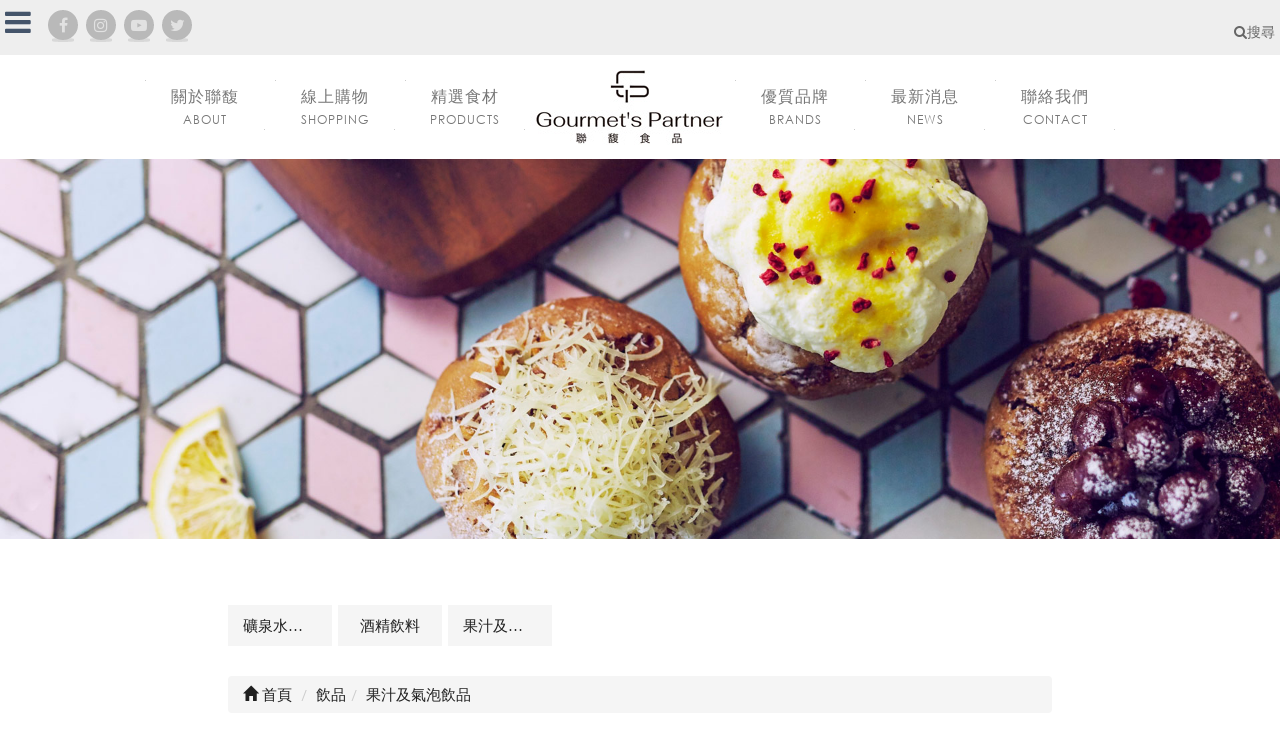

--- FILE ---
content_type: text/html; Charset=utf-8
request_url: https://www.gourmetspartner.com/ec99/rwd1163/product.asp?prodid=DIDB0030
body_size: 16596
content:
<!DOCTYPE html>
<!--[if lt IE 7]> 	<html class="no-js ie6 oldie" lang="zh-TW"> <![endif]-->
<!--[if IE 7]>   	<html class="no-js ie7 oldie" lang="zh-TW"> <![endif]-->
<!--[if IE 8]>  	<html class="no-js ie8 oldie" lang="zh-TW"> <![endif]-->
<!--[if gt IE 8]><!--><html class="no-js" lang="zh-Hant-TW" dir="ltr"><!--<![endif]-->
<head>
<meta charset="utf-8">
<meta http-equiv="X-UA-Compatible" content="IE=edge">
<meta name="viewport" content="width=device-width, initial-scale=1, maximum-scale=1, user-scalable=no">
<base href="//www.gourmetspartner.com/ec99/rwd1163/" />
<script type="application/ld+json">
{
  "@context": "https://schema.org",
  "@type": "Organization",
  "name": "聯馥食品股份有限公司  Gourmet",
  "url": "https://www.gourmetspartner.com",
  "logo": "https://www.gourmetspartner.com/ec99/rwd1163/images/logo.png",
  "contactPoint": {
	"@type": "ContactPoint",
	"telephone": "02-28982488#155",
	"contactType": "customer service",
	"areaServed": "TW",
	"availableLanguage": ["zh-Hant"]
  }
}
</script>

<title>榭密雍老藤白葡萄汁GRAPE JUICE SEMILLON | 聯馥食品股份有限公司  Gourmet</title>
<meta name="keywords" content="乳製品,肉品,禽類,海鮮,飲品,調味料,烘焙材料,果泥,巧克力,奶油,鮮奶油,乾酪,起士,和牛,羊肉,火腿 ">
<meta name="description" content="規格：25CL＜br/＞單位：BTL＜br/＞品牌：Maison  Goubet ＜br/＞產地：法國＜br/＞保存方式：恆溫(18℃或常溫)＜br/＞">
<meta name="AUTHOR" content="聯馥食品股份有限公司  Gourmet">
<meta name="ROBOTS" content="INDEX, FOLLOW">
<meta property="og:title" content='榭密雍老藤白葡萄汁<br/>GRAPE JUICE SEMILLON<br/> | 聯馥食品股份有限公司  Gourmet'/>
<meta property="og:type" content='product'/>
<meta property="og:url" content="https://www.gourmetspartner.com/ec99/rwd1163/product.asp?prodid=DIDB0030"/>
<meta property="og:image" content='https://www.gourmetspartner.com/rwd1163/Store/bImages/b_DIDB0030.jpg'/>
<meta property="og:site_name" content='聯馥食品股份有限公司  Gourmet'/>
<link rel="canonical" href="https://www.gourmetspartner.com/ec99/rwd1163/product.asp?prodid=DIDB0030" />
<link rel="alternate" href="https://www.gourmetspartner.com/ec99/rwd1163/product.asp?prodid=didb0030" hreflang="zh-Hant" />
<meta name="msvalidate.01" content="7B43FB320BE4967592183AD4AB72737A" /><!-- <a href='/ec99/rwd1163/default.asp'>Home</a> -->
<!-- Google tag (gtag.js) -->
<script async src="https://www.googletagmanager.com/gtag/js?id=G-12RVLBES4V"></script>
<script>
  window.dataLayer = window.dataLayer || [];
  function gtag(){dataLayer.push(arguments);}
  gtag('js', new Date());

  gtag('config', 'G-12RVLBES4V');
</script>

<!-- Global Site Tag (gtag.js) - Google Analytics -->
<script async src="https://www.googletagmanager.com/gtag/js?id=UA-129416246-1"></script>
<script>
  window.dataLayer = window.dataLayer || [];
  function gtag(){dataLayer.push(arguments);}
  gtag('js', new Date());

  gtag('config', 'UA-129416246-1');
</script>

<link rel="SHORTCUT ICON" href="/rwd1163/store/f1/shortcut.ico" />
<link rel="bookmark icon" href="/rwd1163/store/f1/shortcut.ico" />
<link rel="icon" href="/rwd1163/store/f1/shortcut.ico" /> 
<script type='text/javascript' src='/ec99/js/jquery-1.12.4.min.js' ></script>
<link rel="stylesheet" href="/ec99/css/shopping_tab.css">
<script src="/ec99/js/shopping_tab.js"></script>
<script src="/js/js.cookie.min.js"></script>

<link href="/ec99/css/style.css?v=201904231449" rel="stylesheet" type="text/css">
<link rel="stylesheet" href="assets/css/bootstrap.min.css">
<link rel="stylesheet" href="assets/css/font-awesome.min.css">
<link rel="stylesheet" href="assets/css/animate.min.css">
<link rel="stylesheet" href="assets/css/style_initialize.css">
<link type="text/css" rel="stylesheet" href="assets/css/navigation.css" />


<link rel="stylesheet" href="assets/css/owl.carousel.min.css"></link>
<link rel="stylesheet" href="assets/css/owl.theme.default.min.css"></link>
<link rel="stylesheet" href="assets/css/PRDSLIDER.css"></link>


<link rel="manifest" href="site.webmanifest">
<link rel="mask-icon" href="safari-pinned-tab.svg" color="#5bbad5">
<meta name="msapplication-TileColor" content="#dddddd">
<meta name="theme-color" content="#ffffff">

<!--[if lt IE 9]>
  <script src="https://cdnjs.cloudflare.com/ajax/libs/html5shiv/3.7.3/html5shiv.min.js"></script>
  <script src="https://cdnjs.cloudflare.com/ajax/libs/respond.js/1.4.2/respond.min.js"></script>
<![endif]-->



</head><body>
<link rel="stylesheet" type="text/css" href="assets/css/styleZ.css">
<div id="gourmet_menu" class="hideMenu" >
    <div class="MENUBOX">
    <br>
    <br>
    <!-- 搜尋表單 -->
    <form class="navbar-form navbar-left" action="search.asp" role="search">
        <div class="form-group">
            <input type="text" name="keyword" class="form-control" placeholder="請輸入關鍵字">
        </div>
        <button type="submit" class="btn btn-default SBTN">搜尋</button>
    </form>
    <hr>
    <br>
    <h3>精選食材 Product</h3>
    <style>
.subHead_Cty {display:none}
</style>

 <ul class='ACCORDION transit'><li class='item1' id='c1'><a href='category.asp?Xcategory_id=0&category_ID=1'>乳製品</a><ul class='ACCORDION_MENU_1' id='ct1'><li class='item2' id='c12'><a href='category.asp?Xcategory_id=1&category_ID=12'>奶油</a></li><li class='item2' id='c13'><a href='category.asp?Xcategory_id=1&category_ID=13'>手工奶油</a></li><li class='item2' id='c14'><a href='category.asp?Xcategory_id=1&category_ID=14'>鮮奶油</a></li><li class='item2' id='c15'><a href='category.asp?Xcategory_id=1&category_ID=15'>優格</a></li><li class='item2' id='c17'><a href='category.asp?Xcategory_id=1&category_ID=17'>新鮮乳酪</a></li><li class='item2' id='c18'><a href='category.asp?Xcategory_id=1&category_ID=18'>白黴乳酪</a></li><li class='item2' id='c19'><a href='category.asp?Xcategory_id=1&category_ID=19'>藍紋乳酪</a></li><li class='item2' id='c20'><a href='category.asp?Xcategory_id=1&category_ID=20'>洗皮乳酪</a></li><li class='item2' id='c21'><a href='category.asp?Xcategory_id=1&category_ID=21'>半硬質乳酪</a></li><li class='item2' id='c22'><a href='category.asp?Xcategory_id=1&category_ID=22'>硬質乳酪</a></li><li class='item2' id='c23'><a href='category.asp?Xcategory_id=1&category_ID=23'>加工乳酪</a></li><li class='item2' id='c24'><a href='category.asp?Xcategory_id=1&category_ID=24'>羊奶乳酪</a></li><li class='item2' id='c112'><a href='category.asp?Xcategory_id=1&category_ID=112'>冷凍乳酪</a></li><li class='item2' id='c25'><a href='category.asp?Xcategory_id=1&category_ID=25'>乳製品及其他相關商品</a></li></ul></li><li class='item1' id='c2'><a href='category.asp?Xcategory_id=0&category_ID=2'>肉品</a><ul class='ACCORDION_MENU_1' id='ct2'><li class='item2' id='c100'><a href='category.asp?Xcategory_id=2&category_ID=100'>牛肉</a></li><li class='item2' id='c101'><a href='category.asp?Xcategory_id=2&category_ID=101'>羊肉</a></li><li class='item2' id='c102'><a href='category.asp?Xcategory_id=2&category_ID=102'>豬肉</a></li><li class='item2' id='c103'><a href='category.asp?Xcategory_id=2&category_ID=103'>香腸</a></li><li class='item2' id='c104'><a href='category.asp?Xcategory_id=2&category_ID=104'>火腿</a></li><li class='item2' id='c105'><a href='category.asp?Xcategory_id=2&category_ID=105'>加工肉品</a></li><li class='item2' id='c106'><a href='category.asp?Xcategory_id=2&category_ID=106'>其他肉品及相關商品</a></li></ul></li><li class='item1' id='c3'><a href='category.asp?Xcategory_id=0&category_ID=3'>禽類</a><ul class='ACCORDION_MENU_1' id='ct3'><li class='item2' id='c30'><a href='category.asp?Xcategory_id=3&category_ID=30'>雞肉製品</a></li><li class='item2' id='c31'><a href='category.asp?Xcategory_id=3&category_ID=31'>鴨肉製品</a></li><li class='item2' id='c32'><a href='category.asp?Xcategory_id=3&category_ID=32'>鵝鴨肝製品</a></li><li class='item2' id='c33'><a href='category.asp?Xcategory_id=3&category_ID=33'>其他禽肉及相關商品</a></li></ul></li><li class='item1' id='c4'><a href='category.asp?Xcategory_id=0&category_ID=4'>海鮮</a><ul class='ACCORDION_MENU_1' id='ct4'><li class='item2' id='c34'><a href='category.asp?Xcategory_id=4&category_ID=34'>生蠔</a></li><li class='item2' id='c107'><a href='category.asp?Xcategory_id=4&category_ID=107'>帶殼海鮮</a></li><li class='item2' id='c108'><a href='category.asp?Xcategory_id=4&category_ID=108'>魚子醬及魚卵</a></li><li class='item2' id='c109'><a href='category.asp?Xcategory_id=4&category_ID=109'>魚類</a></li><li class='item2' id='c110'><a href='category.asp?Xcategory_id=4&category_ID=110'>加工海鮮</a></li><li class='item2' id='c111'><a href='category.asp?Xcategory_id=4&category_ID=111'>其他海鮮及相關商品</a></li></ul></li><li class='item1' id='c5'><a href='category.asp?Xcategory_id=0&category_ID=5'>時蔬</a><ul class='ACCORDION_MENU_1' id='ct5'><li class='item2' id='c39'><a href='category.asp?Xcategory_id=5&category_ID=39'>松露</a></li><li class='item2' id='c40'><a href='category.asp?Xcategory_id=5&category_ID=40'>菌菇</a></li><li class='item2' id='c41'><a href='category.asp?Xcategory_id=5&category_ID=41'>蔬菜</a></li><li class='item2' id='c113'><a href='category.asp?Xcategory_id=5&category_ID=113'>其他時蔬及相關商品</a></li></ul></li><li class='item1' id='c6'><a href='category.asp?Xcategory_id=0&category_ID=6'>乾貨</a><ul class='ACCORDION_MENU_1' id='ct6'><li class='item2' id='c43'><a href='category.asp?Xcategory_id=6&category_ID=43'>米麵製品</a></li><li class='item2' id='c78'><a href='category.asp?Xcategory_id=6&category_ID=78'>松露製品</a></li><li class='item2' id='c46'><a href='category.asp?Xcategory_id=6&category_ID=46'>蕃茄製品</a></li><li class='item2' id='c83'><a href='category.asp?Xcategory_id=6&category_ID=83'>醬料</a></li><li class='item2' id='c116'><a href='category.asp?Xcategory_id=6&category_ID=116'>菌菇製品</a></li><li class='item2' id='c117'><a href='category.asp?Xcategory_id=6&category_ID=117'>餅乾糖果類</a></li><li class='item2' id='c123'><a href='category.asp?Xcategory_id=6&category_ID=123'>油品</a><ul class='ACCORDION_MENU_2' id='ct123'><li class='item3' id='c93'><a href='category.asp?Xcategory_id=123&category_ID=93'>橄欖油</a></li><li class='item3' id='c90'><a href='category.asp?Xcategory_id=123&category_ID=90'>有機與天然油品</a></li><li class='item3' id='c91'><a href='category.asp?Xcategory_id=123&category_ID=91'>堅果油</a></li><li class='item3' id='c92'><a href='category.asp?Xcategory_id=123&category_ID=92'>風味油品</a></li><li class='item3' id='c94'><a href='category.asp?Xcategory_id=123&category_ID=94'>其他油品</a></li></ul></li><li class='item2' id='c47'><a href='category.asp?Xcategory_id=6&category_ID=47'>其他乾貨</a></li></ul></li><li class='item1' id='c7'><a href='category.asp?Xcategory_id=0&category_ID=7'>調味品</a><ul class='ACCORDION_MENU_1' id='ct7'><li class='item2' id='c48'><a href='category.asp?Xcategory_id=7&category_ID=48'>鹽</a></li><li class='item2' id='c49'><a href='category.asp?Xcategory_id=7&category_ID=49'>糖</a></li><li class='item2' id='c50'><a href='category.asp?Xcategory_id=7&category_ID=50'>醋</a></li><li class='item2' id='c51'><a href='category.asp?Xcategory_id=7&category_ID=51'>其他調味品及相關商品</a></li></ul></li><li class='item1' id='c8'><a href='category.asp?Xcategory_id=0&category_ID=8'>飲品</a><ul class='ACCORDION_MENU_1' id='ct8'><li class='item2' id='c52'><a href='category.asp?Xcategory_id=8&category_ID=52'>礦泉水及氣泡水</a></li><li class='item2' id='c53'><a href='category.asp?Xcategory_id=8&category_ID=53'>酒精飲料</a></li><li class='item2' id='c54'><a href='category.asp?Xcategory_id=8&category_ID=54'>果汁及氣泡飲品</a></li></ul></li><li class='item1' id='c9'><a href='category.asp?Xcategory_id=0&category_ID=9'>分子料理相關</a><ul class='ACCORDION_MENU_1' id='ct9'><li class='item2' id='c73'><a href='category.asp?Xcategory_id=9&category_ID=73'>乳化劑</a></li><li class='item2' id='c56'><a href='category.asp?Xcategory_id=9&category_ID=56'>增稠劑</a></li><li class='item2' id='c57'><a href='category.asp?Xcategory_id=9&category_ID=57'>凝膠劑</a></li><li class='item2' id='c74'><a href='category.asp?Xcategory_id=9&category_ID=74'>風味香料</a></li><li class='item2' id='c58'><a href='category.asp?Xcategory_id=9&category_ID=58'>球面組合</a></li><li class='item2' id='c59'><a href='category.asp?Xcategory_id=9&category_ID=59'>其他分子料理及相關商品</a></li></ul></li><li class='item1' id='c10'><a href='category.asp?Xcategory_id=0&category_ID=10'>烘焙</a><ul class='ACCORDION_MENU_1' id='ct10'><li class='item2' id='c60'><a href='category.asp?Xcategory_id=10&category_ID=60'>果泥果粒</a></li><li class='item2' id='c62'><a href='category.asp?Xcategory_id=10&category_ID=62'>乾燥水果</a></li><li class='item2' id='c63'><a href='category.asp?Xcategory_id=10&category_ID=63'>水果製品</a></li><li class='item2' id='c64'><a href='category.asp?Xcategory_id=10&category_ID=64'>烘焙原料</a></li><li class='item2' id='c72'><a href='category.asp?Xcategory_id=10&category_ID=72'>烘焙其他及相關商品</a></li><li class='item2' id='c61'><a href='category.asp?Xcategory_id=10&category_ID=61'>巧克力</a></li></ul></li><li class='item1' id='c11'><a href='category.asp?Xcategory_id=0&category_ID=11'>冷凍點心</a><ul class='ACCORDION_MENU_1' id='ct11'><li class='item2' id='c65'><a href='category.asp?Xcategory_id=11&category_ID=65'>甜點</a></li><li class='item2' id='c66'><a href='category.asp?Xcategory_id=11&category_ID=66'>鹹點</a></li><li class='item2' id='c67'><a href='category.asp?Xcategory_id=11&category_ID=67'>裝飾用點心</a></li><li class='item2' id='c68'><a href='category.asp?Xcategory_id=11&category_ID=68'>其他冷凍點心及相關商品</a></li></ul></li></ul></ul>
    <script src="assets/js/accordion.js"></script>
    <br><br><br><br><br><br><br><br>
    </div>
</div>
<style type="text/css">
ul.ACCORDION.transit {
    border: 0;
    margin: 20px;
}

ul.ACCORDION.transit ul > li:first-child {
     margin-top: 0px; 
}
li.item2 {
    float: left;
    width: 50%;
    /*height: 40px;*/
}
</style>
<!-- <script type="text/javascript">
   $(function(){

        $('#gourmet_menu').on('click',MMM);

        function MMM(){

            $('.MENUBOX').css({'left':0})
            $(this).css({'left':-280})
            return false;

        }

    })
</script> -->
<div id="page">
<!-- PAGE 此專案一要加-->
<nav class="navbar navbar-default" role="navigation">
	<div class="pageHeaderBar">
		<ul>
			<li><a href="javascript:;" id="menuControl"><i class="fa fa-bars" aria-hidden="true"></i></a></li>
		</ul>
		<!--社群連結-->
		<div id="line">
			<ol>
				<a href="https://www.facebook.com/GourmetsPartnerTaiwan/timeline" target="_blank">
					<li class="icon facebook">
						<div class="pic">
							<i class="fa fa-facebook" aria-hidden="true"></i>
						</div>
						<div class="arrow"></div>
						<div class="shadow"></div>
					</li>
				</a>

				<a href="https://www.instagram.com/gourmetspartner/" target="_blank">
					<li class="icon ig">
						<div class="pic">
							<i class="fa fa-instagram" aria-hidden="true"></i>
						</div>
						<div class="arrow"></div>
						<div class="shadow"></div>
					</li>
				</a>

				<a href="https://www.youtube.com/channel/UC4yl6O4fGyuKJ70Io9X_5sg" target="_blank">
					<li class="icon youtube">
						<div class="pic">
							<i class="fa fa-youtube-play" aria-hidden="true"></i>
						</div>
						<div class="arrow"></div>
						<div class="shadow"></div>
					</li>
				</a>

				<a href="">
					<li class="icon twitter">
						<div class="pic">
							<i class="fa fa-twitter" aria-hidden="true"></i>
						</div>
						<div class="arrow"></div>
						<div class="shadow"></div>
					</li>
				</a>
			</ol>
		</div>

		<!-- MEMBER & CART -->
		<!-- 20210924_客戶要收掉購物相關功能 -->
		<!-- <div id="CART">
			<ul class="nav navbar-nav navbar-right" role="navigation" id="extra-menu">
				<li class="dropdown">
					<a href="#" class="dropdown-toggle" id="drop" data-toggle="dropdown" data-hover='dropdown'><span
							class="glyphicon glyphicon-shopping-cart"></span> 購物車 <span class="badge">
							<div id="cart_number" class="cart_number">0</div>
						</span></a>
					<ul class="dropdown-menu">
						<div id="shoplist_mini" class=""></div>
					</ul>
				</li>
			</ul>
		</div> -->

		<div id="MEMBER">
			<ul>
				<!-- <li><a href="member.asp?act=member_add"><i class="fa fa-sign-in" aria-hidden="true"></i> 註 冊</a></li>
				
				<li><a href="member.asp?act=member_login"><i class="fa fa-user" aria-hidden="true"></i> 登 入</a></li>
				 -->
				<!-- <li><i class="fa fa-address-card-o" aria-hidden="true"></i><a href="javascript:;"> 店家訂購登入 </a></li> -->
				<li><a href='#modal-popo' data-toggle="modal"><i class="fa fa-search" aria-hidden="true"></i>搜尋</a></li>
			</ul>
		</div>





	</div>
	<div class=" MBTN">
		<div class="navbar-header">
			<button type="button" class="navbar-toggle" data-toggle="collapse" data-target=".navbar-ex1-collapse">
				<span class="sr-only">選單切換</span>
				<span class="icon-bar"></span>
				<span class="icon-bar"></span>
				<span class="icon-bar"></span>
			</button>
			<div class="LOGO-XS visible-xs">
				<a class="navbar-brand" href="#"><img src="images/logo.jpg"></a>
			</div>
		</div>

		<!-- 手機隱藏選單區 -->
		<div class="collapse navbar-collapse navbar-ex1-collapse">
			<!-- 左選單 -->
			<ul class="MDLOGO">
				<li class="hidden-xs hidden-md hidden-lg"><a href="#"><img src="images/logo.jpg"></a></li>
			</ul>
			<ul class="nav navbar-nav ">
				<a href="aboutus.asp" class="INDEXBTN">
					<li class="btnwrap">關於聯馥<br><span>ABOUT</span></li>
				</a>
				<a href="https://supr.link/CgmgX" class="INDEXBTN" target="_blank">
					<li class="btnwrap">線上購物<br><span>SHOPPING</span></li>
				</a>
				<a href="gourmet.asp" class="INDEXBTN">
					<li class="btnwrap">精選食材<br><span>PRODUCTS</span></li>
				</a>
				<a href="#">
					<li class="btnwrap">
					<li class="hidden-xs hidden-sm"><img src="images/logo.jpg"></li>
					</li>
				</a>
				<a href="brand-agency.asp" class="INDEXBTN">
					<li class="btnwrap">優質品牌<br><span>BRANDS</span></li>
				</a>
				<a href="news.asp?category=1" class="INDEXBTN">
					<li class="btnwrap">最新消息<br><span>NEWS</span></li>
				</a>
				<a href="contact.asp" class="INDEXBTN">
					<li class="btnwrap">聯絡我們<br><span>CONTACT</span></li>
				</a>
				<li></li>
			</ul>
		</div>
		<!-- 手機隱藏選單區結束 -->
	</div>
</nav>


<!-- 跳窗效果 切完版才增加的需求所以只能用這種方式才不會改到大框架 -->
<div class="modal fade" id="modal-popo">
	<div class="modal-dialog">
		<div class="modal-content">
			<div class="modal-header">
				<button type="button" class="close" data-dismiss="modal" aria-hidden="true">&times;</button>
				<h4 class="modal-title">產品搜尋</h4>
			</div>
			<div class="modal-body">

				<!-- 搜尋表單 -->
				<form class="navbar-form navbar-left" action="search.asp" role="search">
					<div class="form-group">
						<input type="text" name="keyword" class="form-control" placeholder="請輸入關鍵字">
					</div>
					<button type="submit" class="btn btn-default SBTN">搜尋</button>
				</form>
				<br><br>
			</div>
			<div class="modal-footer">
				<button type="button" class="btn btn-default" data-dismiss="modal">關閉</button>

			</div>
		</div>
	</div>
</div>
<div class="topbanner"></div>
<div class="product-wrapper">
  <div class="col-xs-12 col-sm-12 col-md-8 col-md-offset-2 ">
    <div class="row ORDERBOX">


      <div class="col-xs-12  col-sm-12 order1">
        <aside>
  <h2 class="aside-title visible-xs"><span class="fa fa-list fa-fw" aria-hidden="true"></span>&nbsp;分類</h2>
  <br><!-- 因為最新消息下方有<br>，所以統一加上<br>標籤，在#LinkContainer下面 -->
  <div class="CATEGORY_NAV">
<!--
<style>
.nav_cate_current{
	font-size:14pt;
	color:#000;
	border-left: solid 10px #ccc;
	padding-left: 5px;
}
</style>
-->
				<ul class="nav" >
	<li class='nav_cate_current'>飲品</li>
					<li class='nav_cate_item C52'>
						<a class='active ' href='category.asp?category_id=52'>礦泉水及氣泡水 </a>
					</li>

					<li class='nav_cate_item C53'>
						<a class='active ' href='category.asp?category_id=53'>酒精飲料 </a>
					</li>

					<li class='nav_cate_item C54'>
						<a class='active  topic ' href='category.asp?category_id=54'>果汁及氣泡飲品 </a>
					</li>

				</ul>

</div>
  <br>
</aside>

<style type="text/css">
	
	.CATEGORY_NAV li{
	    width: 104px;
	    float: left;
	    margin: 10px 0;
	    text-align: center;
	    background: #f5f5f5;
	    margin-right: 6px;
	}
</style>

      </div>
      
      
      <div class="col-xs-12  col-sm-12 order2">
          <div class="row ">
              <!-- 分類介紹請記得填入<div class="col-sm-12"></div>，這樣麵包削才會有連結 -->
              
			<div class="col-lg-12 col-sm-12" style="display:none">
					<ol class="breadcrumb">
					<li><a href="/"><span class="glyphicon glyphicon-home"></span> 首頁<!--首頁--></a></li>

					<li class="active"><a href='category.asp?category_id=54'>果汁及氣泡飲品</a></li>

					</ol>
				</div>


        		<div class="col-lg-12 col-sm-12">
					<ol class="breadcrumb">
										
					<li><a href="/"><span class="glyphicon glyphicon-home"></span> 首頁<!--首頁--></a></li>

<li><a href='javascript: void(0)' style='cursor:default;' class='level_category' itemprop='url'><span itemprop='title'>飲品</a></li><li class='active'><a href='category.asp?category_id=54'  itemprop='url'><span itemprop='title'>果汁及氣泡飲品</a></li><li id='lastone' style='display:none'></li>
					</ol>
				</div>


          </div>
          <div class="row ">
              <div class="col-xs-12 col-sm-12 ">
                  <!-- B_product_body START -->


<div class="buf_space0" id="buf_space0" style="display:none"></div><!--buf_spaceX 用來作變換位置使用-->


				<div class="col-lg-12 col-sm-12 hero-feature prod-category-54"> <!-- #row 產品區塊 start -->

					<div class="row" >
					    
						<div class="col-lg-6 col-sm-7 img-none"  id="prod_img" >

<!-- sim taobo prod img -->
<!--
<div class="box">
    <div class="tb-booth tb-pic tb-s310"> <a href="javascript:;"><img src="/rwd1163/Store/bImages/b_DIDB0030.jpg" rel="/rwd1163/Store/oImages/DIDB0030.jpg" class="prod_img_zoom Responsive image" /></a> </div>
    <ul class="tb-thumb" id="thumblist">
        <li class="tb-selected">
            <div class="tb-pic tb-s40"><a href="javascript:;"><img src="/rwd1163/Store/sImages/s_DIDB0030.jpg" mid="/rwd1163/Store/bImages/b_DIDB0030.jpg" big="/rwd1163/Store/oImages/DIDB0030.jpg" width=40 height=40></a></div>
        </li>
    </ul>
</div>
-->
<!-- sim taobo prod img -->



<!-- ZOOOOOOOOOOOOOOOOOOOOM -->
<!-- isZoomImg: True -->
	<script type="text/javascript" src="/js/jquery.easing.min.js"></script>
	<script type="text/javascript" src="/js/jquery.mousewheel.js"></script>
	<script type="text/javascript" src="/js/jquery.fancybox-plus.js"></script>
	<link rel="stylesheet" type="text/css" href="/js/jquery.fancybox-plus.css" media="screen"/>

<!--<script src="/js/jquery.elevateZoom-3.0.8.min.js" type="text/javascript"></script>-->
    <script type="text/javascript" src="/js/jquery.ez-plus.js"></script>
    <link rel="stylesheet" type="text/css" href="/js/jquery.ez-plus.css" media="screen" />

<img id="zoom_01" class="dyPic " src="/rwd1163/Store/bImages/b_DIDB0030.jpg" data-zoom-image="/rwd1163/Store/oImages/DIDB0030.jpg"  alt='榭密雍老藤白葡萄汁<br/>GRAPE JUICE SEMILLON<br/>' title='榭密雍老藤白葡萄汁<br/>GRAPE JUICE SEMILLON<br/>' />

<div id="gallery_01" style="display:none">
  <div class="tilt pic">
	<a href="javascript:;" data-image="/rwd1163/Store/bImages/b_DIDB0030.jpg" data-zoom-image="/rwd1163/Store/oImages/DIDB0030.jpg"><img src="/rwd1163/Store/sImages/s_DIDB0030.jpg" width="98" /></a>
  </div>
</div>


<style>
/*set a border on the images to prevent shifting*/
 #gallery_01 img{border:3px solid white;}
 
 /*Change the colour*/
 #gallery_01 .active img{border:3px solid #ff6600 !important;}
</style>


<script>
//initiate the plugin and pass the id of the div containing gallery images

$("#zoom_01").ezPlus({
	gallery:'gallery_01', cursor: 'move', galleryActiveClass: 'active', imageCrossfade: true, 
	scrollZoom : true,
	zoomWindowWidth: 360,
	zoomWindowHeight: 360,
	zoomWindowFadeIn: 500,
	zoomWindowFadeOut: 500,
	lensFadeIn: 500,
	lensFadeOut: 500

}); 


//pass the images to Fancybox
$("#zoom_01").bind("click", function(e) {  
  var ez =   $('#zoom_01').data('ezPlus');	
	ez.closeAll(); 	
	$.fancybox(ez.getGalleryList());
  return false;
});
</script>


<!-- ZOOOOOOOOOOOOOOOOOOOOM -->


							
							<!--
							<div class="sp-wrap">
								<a href="/rwd1163/Store/bImages/b_DIDB0030.jpg"><img src="/rwd1163/Store/bImages/b_DIDB0030.jpg" alt="榭密雍老藤白葡萄汁<br/>GRAPE JUICE SEMILLON<br/>"></a>
							</div>
							-->
						
						</div><!--prod_img-->
						<div class="col-lg-6 col-sm-5 col-xs-12 pull-left intro-none " id="prod_intro" style="float:left;">
						 <div class="info_card_box">


					<h1>
					<span id="pd_name">榭密雍老藤白葡萄汁<br/>GRAPE JUICE SEMILLON<br/></span>
					</h1>					
					
					
					<hr/>
					
					
					<div class="clearfix descri-none">規格：25CL<br/>單位：BTL<br/>品牌：Maison  Goubet <br/>產地：法國<br/>保存方式：恆溫(18℃或常溫)<br/></div>

					<h4 class='CodeNum'><span class=pdClass>代碼 </span><span id='prodID'>DIDB0030</span></h4><h4 class='PersonNum'><span class=pnClass>人氣 </span><span>7412</span></h4>					
					
					<hr/>

					
					<!--
					<div id="prod_tran_info" >
					<dl class="clearfix iteminfo_parameter prod_attrib_para">
						<dt>運送</dt>
							<dd>宅配 <img src="/ec99/images/tran_cat.jpg" alt='icon'> 超商取貨 <img src="/ec99/images/7-11.jpg" alt='icon'> <img src="/ec99/images/familymart.jpg" alt='icon'></dd>
					</dl>
					<dl class="clearfix iteminfo_parameter prod_attrib_para">
						<dt>付款</dt>
							<dd><img src="/ec99/images/atm.gif"><img src="/ec99/images/card.gif" alt='icon'><img src="/ec99/images/card_ae.gif" alt='icon'><img src="/ec99/images/paypal.jpg" alt='icon'></dd>
					</dl>
					</div>

					<hr/>
					-->


<!-- show_price: False -->

					<div class="input-qty-detail">
<!--<form id="ShopCartForm" action='/MainFile/ShopCar.asp' method=post onsubmit='return openwindow(this);' name=prodlist>-->
<form id="ShopCartForm" action='/MainFile/ShopCar.asp' method=post name=prodlist>
<input type='hidden' name='partnerid' value='rwd1163'> 
<input type=hidden name=PlusBuyItem > 

<input type=hidden name="code" value='DIDB0030'>
<input type=hidden name="isSale" value='0'>
<input type=hidden name="prodName" value='榭密雍老藤白葡萄汁<br/>GRAPE JUICE SEMILLON<br/>'>
<input type=hidden name="limnum" value='0'>
<input type=hidden name="tu" value='7'>


<input type=hidden name="buyClass" value=''>
<input type=hidden name="oldbuyClass" value=''>
<input type=hidden name="buttonClass" value=''> 
<input type=hidden name="answeryesno" value=''>
<input type=hidden name="isSafeQty" value='False'>
<input type=hidden name="SafeQty" value='0'>



	<!--商品屬性-->
<div class='prod_attrib'>	<dl class='clearfix iteminfo_parameter prod_attrib_para' ><dt>規格</dt><dd><div class='radio-toolbar'><input type='radio' id='radio1_1' name='attrib_1'  value='規格,0.25升' checked  > <label for='radio1_1'>0.25升</label></div></dd></dl></div>
				 
	<!--商品屬性-->


</form>

					</div>

<!--div class="addthis_sharing_toolbox"></div-->
<!--script type="text/javascript" src="//s7.addthis.com/js/300/addthis_widget.js#pubid=ra-57344e3d19e263c0"></script-->
<div class="a2a_kit a2a_kit_size_32 a2a_default_style">
    <a class="a2a_dd" href="https://www.addtoany.com/share"></a>
    <a class="a2a_button_facebook"></a>
    <a class="a2a_button_x"></a>
    <a class="a2a_button_line"></a>
    <!--a class="a2a_dd" href="https://www.addtoany.com/share"></a-->
</div>
<script async src="https://static.addtoany.com/menu/page.js"></script>

					<!-- 常用連結 -->
					
					<ul id="usefull_link_block" class="clearfix no-print">

					</ul>
					
					
                 </div>
	            </div>
				
				<span id="put_buf" class="put_buf"></span> 

					</div> <!-- #prod_intro -->
					</div> <!-- #row 產品區塊 end -->
					

	            <div class="clearfix"></div><br />

	            <div class="col-lg-12 col-sm-12">

					<!--
					<ul class="nav nav-tabs" role="tablist">
					<li class="active"><a href="#">本商品詳細介紹</a></li>
					</ul>
					-->

					<br />

					
						<span class="pd_descr" id="pd_descr"> <style> .arti-news > img{width:100%;} .arti-news p {font-size: 17px;line-height: 32px;}.arti-news > img{margin-top: 5px;margin-bottom: 10px;} </style> <article class='article-content'><div class='arti-news'></div></article> </span>
					
					
                    <div class="buf_space1" id="buf_space1" style="display:none"></div><div class="buf_space2" id="buf_space2" style="display:none"></div>
					<hr>





<!--					<h4>關聯產品</h4>-->

        	</div><!-- /.col-lg-9 col-md-9 col-sm-12 -->
        	<!-- End Product Detail -->



<!--
        </div>
	</div>
-->


	<!-- Plugin bootstrap-touchspin -->
	<link rel="stylesheet" href="/ec99/css/jquery.bootstrap-touchspin.css">
    <script type="text/javascript" src="/ec99/js/jquery.bootstrap-touchspin.js"></script>



<!-- // End B_product_body -->


<style>
.iteminfo_parameter{ padding:8px 0; padding-left:0px;}
.iteminfo_parameter dt{ margin-left:0px; float:left; display:inline; width:60px; white-space:nowrap; text-align:left; color:#888;}
</style>





<script>
$(document).ready(function(){
	$("input[name='much']").TouchSpin({
		min: 1,
		max: 999,
		buttondown_class: "btn btn-gray",
		buttonup_class: "btn btn-gray"
	});

	
	//--有些browser異常,暫先停--$("#input-qty").keydown(function(event) {if ( event.keyCode == 46 || event.keyCode == 8 ) {}else {if (event.keyCode < 48 || event.keyCode > 57 ) {event.preventDefault();}}});

});
</script>

<input type=hidden id=getCartCty><!--for rwd1116 傳值使用 20180816 by John.-->


<link rel="stylesheet" href="/ec99/css/jquery.magnific-popup.css"> 
<script src="/ec99/js/jquery.magnific-popup.js"></script>
<style>
h3.AddCartIn {
    margin-top: 0;
}
</style>

	<div id="layer_cart" class="white-popup-s mfp-hide">
		<div class="row">
			<div class="layer_cart_product col-xs-12 col-md-12">
				<span class="cross" title="關閉視窗 "></span>
				<h3 class="AddCartIn">
					<font color=green><i class="fa fa-check"></i><!--商品己加入-->商品已<span id="title_inquiry_addcart">加入購物車</span></font>
				</h3>
				<div class="product-image-container layer_cart_img"><img class="layer_cart_img img-responsive" src="/rwd1163/Store/bImages/b_DIDB0030.jpg" alt="Faded Short Sleeve T-shirts" title="Faded Short Sleeve T-shirts" ></div>
				<div class="layer_cart_product_info">
					<span id="layer_cart_product_title" class="product-name"><h3>榭密雍老藤白葡萄汁<br/>GRAPE JUICE SEMILLON<br/></h3></span>
					<!--<span id="layer_cart_product_attributes">Orange, S</span>-->
					<div class="layer_cart_product_text" id="layer_cart_product_text">
						規格：25CL<br/>單位：BTL<br/>品牌：Maison  Goubet <br/>產地：法國<br/>保存方式：恆溫(18℃或常溫)<br/>
					</div>
					<!--<div>
						<strong class="dark">數量</strong>
						<span id="layer_cart_product_quantity"></span>
					</div>-->
					
					<hr>
					<div class="btnbox">
						<button type="button" class="btn btn-default closePopup"><span class="fa fa-chevron-circle-left"></span> <span id="title_continue_shop">繼續購物</span><!--繼續購物--> </button>
						<a href="/MainFile/ShopList.asp"><button type="button" class="btn btn-danger btn-bg"><span id="title_goto_shopcart">前往結帳</span><!--前往結帳--> <span class="fa fa-chevron-circle-right"></span></button></a>
					</div>
				</div>
			</div>
		</div>
	</div>
	


<style>
.white-popup-s {
  position: relative;
  background: #FFF;
  padding: 20px;
  width: auto;
  max-width: 500px;
  margin: 20px auto;
}
.white-popup {
  position: relative;
  background: #FFF;
  padding: 20px;
  width: auto;
  max-width: 600px;
  margin: 20px auto;
}
</style>




<script>
	$(document).ready(function() {

		/* test */
		$('#pop_layer_cart').click(function () {

			pop_cart_layer();

		});

		$(document).on('click', '.closePopup', function (e) {
			e.preventDefault();
			$.magnificPopup.close();
		});

	});

	function pop_cart_layer(){
	
		//手動執行
		$.magnificPopup.open({
		  image: {
			markup: '<div class="mfp-close"><span class="fa fa-times-circle"></span></div>'
		  },
		  items: {
			src: '#layer_cart',
			mainClass: 'mfp-with-zoom',
			type: 'inline',
			  zoom: {
				enabled: true,

				duration: 300, 
				easing: 'ease-in-out',
				opener: function(openerElement) {
				  return openerElement.is('img') ? openerElement : openerElement.find('img');
				}
			  }
	  
		  }
		});
		
		//--GA4---start--- add by John for Jane request 2023/8/28 
				
		//--GA4---end---
		
	}

</script>

<!-- B_product_body END -->





<span style="display:none" id="prod_Bimg_buf"></span><!--暫存大圖用(for 屬性庫存圖檔無設定時使用-->
<script>
document.getElementById("prod_Bimg_buf").innerHTML=document.getElementById("prod_img").innerHTML;

//--判斷頁面上方有無放購物車, 若無則不能 fly 2023/9/7---alert(document.getElementById("cart_number")); 
if (document.getElementById("cart_number")==null) { 
  document.getElementById("addinquirycart").id = 'id_NotUse';//改 id 
} 
</script>
              </div>
              <div class="clearfix"></div>

              <!-- ***************將商品圖替換成20張輪播圖*************** -->
              <div class="col-xs-12 col-sm-6 " id="prod_buf">
                <style>
                  .brinfo, .zoomContainer{
                    display: none;
                  }
                  /* 20張輪播圖有左右點擊不到的問題，以下是解決設定 */
                  .fotorama__nav-wrap {
                    position: absolute;
                    bottom: 0px;
                    margin: 0px !important;
                    padding: 0px !important;
                    opacity: .3 !important;
                  }
                  .fotorama__nav-wrap:hover{
                    opacity: 1 !important;
                  }
                </style>
                <!--script src="http://code.jquery.com/jquery-1.10.2.min.js"></script-->
  <link href="/sharefile/20photo/fotorama.css" rel="stylesheet">
  <script src="/sharefile/20photo/fotorama.js"></script>

	  <div class="brinfo">
		<h3>榭密雍老藤白葡萄汁<br/>GRAPE JUICE SEMILLON<br/></h3>
		<p>規格：25CL<br/>單位：BTL<br/>品牌：Maison  Goubet <br/>產地：法國<br/>保存方式：恆溫(18℃或常溫)<br/></p>
	  </div>

              </div>
              <script>
                // 以下是將商品圖片換成20張輪播圖
              if (document.getElementById("multi20x")) {
                document.getElementById("prod_img").innerHTML = document.getElementById("prod_buf").innerHTML;
                //document.getElementById("prod_buf").innerHTML = ""; 
              document.getElementById("prod_buf").style = "display:none";
              }

              // var fotorama = $('.fotorama').data('fotorama');
              
                // var $fotoramaDiv = $('.fotorama').fotorama();
                // var fotorama = $fotoramaDiv.data('fotorama');
                // function aa(x){ fotorama.show(x);   } 
              
              </script>
              <!-- ***************將商品圖替換成20張輪播圖END*************** -->
              
          </div>
      </div>




    </div>
  </div>
</div>
<div class="col-xs-12 col-sm-12 FOOT_LINE">
  <div class="row">
    <div class="col-xs-12 col-sm-8 col-sm-offset-2">
      <ul class="FOOTER_BTN">
        <li><a href="aboutus.asp">關於聯馥</a></li>
        <li><a href="https://supr.link/CgmgX" target="_blank">線上購物</a></li>
        <li><a href="gourmet.asp">精選食材</a></li>
        <li><a href="brand-agency.asp">優質品牌</a></li>
        <li><a href="news.asp?category=1">最新消息</a></li>
        <li><a href="contact.asp">聯絡我們</a></li>
        <!-- <li><a href="member.asp?act=member_login">會員中心</a></li>
        <li><a href="ShopGuide.asp">購物說明</a></li> -->
        <!--  <li><a href="javascript:;"> 店家訂購登入 </a></li> -->
        <li><a href="https://gourmetspartner.pse.is/gpcatalog" target="_blank"> 目錄下載
          </a></li>
      </ul>
    </div>

  </div>
</div>

<div class="container-fluid">
  <div class="row">
    <footer>
      <div class="container">
        <div class="row">
          <div class="col-xs-12">

            <p class="text-center"><small>Copyright © 2018 . All rights reserved.</small>
            </p>
          </div>
        </div>
      </div>
    </footer>
  </div>
</div>
<div id="gotop" class="gotop"><span class="fa fa-arrow-up" aria-hidden="true" title="回到最上層"></span></div>
<script type=text/javascript src=assets/js/bootstrap.min.js></script>
    <script type="text/javascript" src="assets/js/bootsnav-search.js" defer></script>
    <script type="text/javascript" src="assets/js/bootbox.min.js" defer></script>
    <!-- 購物車跳出動畫(可有衝突再放置)-->
    <!--**************************AD 輪播*********************************-->
    <script src="assets/js/owl.carousel.min.js"></script>
    <script type="text/javascript">
    $('.PRDSLIDER').owlCarousel({
        loop: true,
        margin: 15,
        nav: true,
        /*  控制列 */
        /* autoWidth:true,   可自行設定輪播寬度 */
        items: 3,
        /* 一頁出現的張數 */
        autoplay: true,
        /* 自動輪播 */
        autoplayTimeout: 10000,
        /* 輪播速度 */
        autoplayHoverPause: true,
        lazyLoad: true,
        responsiveClass: true,
        responsive: {
            0: {
                items: 2
                // nav:true
            },
            767: {
                items: 2
            },
            1140: {
                items: 3
            }
        }
    });

    $('.play').on('click', function() {
        owl.trigger('play.owl.autoplay', [1000])
    })
    $('.stop').on('click', function() {
        owl.trigger('stop.owl.autoplay')
    })
    </script>
    <script>
    // NewsCarousel  RWD首頁的最新消息使用
    $(document).ready(function() {
            $('#rwdnews_list').addClass('owl-carousel'); //原來最消息CLASS再增加OWL PLUGIN  的CLASS進去
            $('#rwdnews_list>ul').addClass('items');
            var owl = $('#rwdnews_list.owl-carousel');
            owl.owlCarousel({
                items: 3,
                loop: true,
                margin: 30,
                autoplay: true,
                autoplayTimeout: 8500,
                autoplayHoverPause: true,
                responsive: {
                    0: {
                        items: 2
                    },
                    600: {
                        items: 2
                    },
                    1000: {
                        items: 3
                    },
                }
            });

        //!20250213修正slider項目跑板問題 
        $('#rwdnews_list .owl-item').each(function() {
            // 檢查 .owl-item 是否包含 ul 或 div 若沒有直接刪除這個項目               
            if ($(this).find('ul').length === 0 && $(this).find('div').length === 0) {
                $(this).remove();
            }
        });
        // 刪除完item 需要重新計算owl寬度
        // 由於owl.refresh沒用 因此重新強制摧毀現有owl並重新初始化
        owl.trigger('destroy.owl.carousel'); 
        owl.owlCarousel({ 
            items: 3,
            loop: true,
            margin: 30,
            autoplay: true,
            autoplayTimeout: 8500,
            autoplayHoverPause: true,
            responsive: {
                0: {
                    items: 2
                },
                600: {
                    items: 2
                },
                1000: {
                    items: 3
                }
            }
        });
    });

    </script>
    <script type="text/javascript">
    //品牌輪播
    $(document).ready(function() {

        $('#BRANDS').addClass('owl-carousel');

        var BBB = $(".owl-carousel");

        BBB.owlCarousel({
            items: 4,
            loop: true,
            margin: 30,
            autoplay: true,
            autoplayTimeout: 6500,
            autoplayHoverPause: true,
            responsive: {
                0: {
                    items: 2
                },
                600: {
                    items: 4
                },
                1000: {
                    items: 6
                }
            }
        });



    });
    </script>
    <script type="text/javascript">
    $('#idec-slide-demo').owlCarousel({
        loop: true,
        margin: 15,
        nav: true,
        /*  控制列 */
        /* autoWidth:true,   可自行設定輪播寬度 */
        items: 3,
        /* 一頁出現的張數 */
        autoplay: true,
        /* 自動輪播 */
        autoplayTimeout: 10000,
        /* 輪播速度 */
        autoplayHoverPause: true,
        lazyLoad: true,
        responsiveClass: true,
        responsive: {
            0: {
                items: 2
                // nav:true
            },
            767: {
                items: 3
            },
            1140: {
                items: 4
            }
        }
    });

    

    $('.play').on('click', function() {
        owl.trigger('play.owl.autoplay', [1000])
    })
    $('.stop').on('click', function() {
        owl.trigger('stop.owl.autoplay')
    })
    </script>
    <script type="text/javascript" src="assets/js/wow.min.js"></script>
    <script>
    new WOW().init();
    </script>
    <!-- Google 下拉式選單翻譯 -->
    <script type="text/javascript">
    function googleTranslateElementInit() {
        new google.translate.TranslateElement({
            pageLanguage: 'zh-TW',
            /*網頁預設語言*/
            includedLanguages: 'de,en,es,fr,ja,ko,ru,zh-CN,zh-TW',
            /*下拉式語言清單*/
            multilanguagePage: true /*網站是否為多國語言*/
        }, 'google_translate_element');
    }
    </script>
    <script type="text/javascript" src="//translate.google.com/translate_a/element.js?cb=googleTranslateElementInit"></script>
    <!-- google翻譯 -->
    <!-- /js/footer.js，檔案使用中文編碼解讀會亂碼，請用Unicode萬國碼解讀 -->
    <script type="text/javascript" src="/js/footer.js"></script>
    <script type="text/javascript" src="/ShareFile/Valid.js"></script>
    <script type="text/javascript" src="assets/js/initialized.js"></script>
    <!--客製-->
    <script src="assets/js/animo.min.js"></script>
    <script type="text/javascript" src="assets/js/po.js"></script>

    <script>
     $(function(){
         $('.foodtype').hover(function(){
            
            $(this).siblings().stop().fadeTo(500, 0.6);
            $(this).find('.BOX01').show(400);
                
        }, function(){
                
            $(this).siblings().stop().fadeTo(600, 1);
            $(this).find('.BOX01').hide(400);
            
                        
        });
     });
    </script>
    <!-- LAZYLOAD -->
    <!-- <script type="text/javascript" href="code.jquery.com/jquery-3.1.1.min.js"></script> -->
    <script src="https://cdn.jsdelivr.net/npm/lazyload@2.0.0-beta.2/lazyload.js"></script>
    <script type="text/javascript">
       $("img.lazyload").lazyload();
       $('#page img').addClass('lazyload');
    </script>

    </body>

    </html>


<style type="text/css">
  .FOOT_LINE {
    border-top: 1px solid #bb8d08;
    margin-top: 20px;
  }

  .FOOTER_BTN {
    /* width:1200px;*/
    margin: 0 auto;
    text-align: center;
    display: flex;
    justify-content: space-between;
    padding: 2%;
    flex-wrap: wrap;
  }

  .FOOTER_BTN li {
    float: right;
    margin-right: 25px;
    line-height: 1.8em;
  }

  .FOOTER_BTN li a {
    text-decoration: none;
    color: #5d5d5d;
  }

  @media screen and (max-width:767px) {
    .FOOTER_BTN {
      width: 100%;
      display: block;

    }

    .FOOTER_BTN li {
      width: 40%;
      display: block;
      float: left;
      line-height: 45px;
    }
  }
</style>
</div><!-- PAGE 此專案一要加-->
<style type="text/css">
.brinfo {
display: none;
}

hr {
     margin-top: 0px;
     margin-bottom: 20px;
     border: 0;
     border-top: 0px solid #eee; 
}

.proinfo h3{text-shadow:none;}

.fotorama {
    min-width: 1px;
    overflow: hidden;
    background: none;
}


.proinfo{
  color:#555;
}

ul.breadcrumb.visible-lg.visible-md li {
display: none;
}
.ul.breadcrumb{background-color:rgba(0,0,0,0);}
.thumbnail{border:0;}
.ASIDEAD .breadcrumb {
display: none !important;
background: none;
}
.zoomContainer {
display: none;
}

@media screen and (max-width:767px){
  
  .ORDERBOX{
    flex-wrap: wrap;
    display: flex;
  }
  .order1{order:2;}
  .order2{order:1;}

}

/*針對不同圖片尺寸比例自動伸縮*/

.zoomWrapper {
    width: 100% !important;
    height: 100% !important;
    min-height: 420px;
    min-width: 420px;
    border: 0px solid #CCC;
    position: relative;
}

.dyPic {
    position: absolute;
    max-height: 100%;
    max-width: 100%;
    width: auto !important;
    height: auto;
    top: 0;
    /*bottom: 0;*/
    left: 0;
    right: 0;
    margin: auto;
}
@media screen and (max-width:767px){

  .zoomWrapper {
    
      min-height: 300px;
      min-width: 300px;
    
  }
    
}
@media screen and (min-width:992px) and (max-width:1234px){

  .zoomWrapper {
      
      min-height: 350px;
      min-width: 350px;

  }

}
</style>

--- FILE ---
content_type: text/css
request_url: https://www.gourmetspartner.com/ec99/rwd1163/assets/css/PRDSLIDER.css
body_size: 303
content:
button.owl-next span {
    color: #fff;
    font-size: 3vw;
    position: absolute;
    right: -8%;
    top: 30%;
}
button.owl-prev span {
    color: #fff;
    font-size: 3vw;
    position: absolute;
    left: -8%;
    top: 30%;
}
div#ADRUN {
    height: 350px;
    overflow: hidden;
} /*首頁區塊*/
div#ADRUN2 {
    background: #222;
    padding: 3% 0 2%;
    height: 450px;
} /*內頁區塊*/
@media screen and (max-width: 767px) {
    div#ADRUN {
        height: auto;
        padding-bottom: 5%;
    }
    div#ADRUN2 {
        height: auto;
        padding-bottom: 5%;
    }
}
.owl-theme .owl-nav {
    margin: 0;
}

.owl-carousel {
    overflow: hidden;
}
@media (min-width: 1200px) {
}
@media screen and (max-width: 767px) {
    .owl-carousel .owl-item img {
        display: block;
        width: 100%;
    }
}
@media screen and (max-width: 375px) {
    .owl-carousel .owl-item img {
        display: block;
        width: 100%;
    }
}

/*.item h4{
		width: 5px;
	    height: 100%;
	    background: #c31243;
	    position: absolute;
	    top: -10px;
	    transition: .3s;
	    display:none;
	    
		}*/

/* >20250213 最新消息 slider修正 */
.owl-carousel .newsDateAll {
    display: none;
}

/* >20250225 更改表單  */
input::placeholder,
textarea::placeholder {
    color: #555 !important;
}


--- FILE ---
content_type: application/javascript
request_url: https://www.gourmetspartner.com/ec99/rwd1163/assets/js/accordion.js
body_size: 1748
content:


// ACCORDION.js
// Requires jquery.js and velocity.js (optional but recommended).
// Copy the below function, add to your JS, and simply add a list <ul class=ACCORDION> ... </ul>
;(function ($, window, document, undefined) {
  
  // Only apply if ACCORDION list exists
  if($('ul.ACCORDION').length) { 
  
    
  // Settings
  var collapsed = true; // Start with collapsed menu (only level 1 items visible)
  var close_same_level = false; // Close elements on same level when opening new node.
  var duration = 400; // Animation duration should be tweaked according to easing.
  var listAnim = true; // Animate separate list items on open/close element (velocity.js only).
  var easing = 'easeOutQuart'; // Velocity.js only, defaults to 'swing' with jquery animation.
    
  
  // Set initial styles 
  $('.ACCORDION ul').css({'overflow':'hidden', 'height': (collapsed) ? 0 : 'auto', 'display': (collapsed) ? 'none' : 'block' });
  
  // Get node elements, and add classes for styling
  var node = $('.ACCORDION li:has(ul)');  
  node.each(function(index, val) {
    $(this).children(':first-child').css('cursor', 'pointer')
    $(this).addClass('ACCORDION-node ACCORDION-' + ((collapsed) ? 'closed' : 'open'));
    $(this).children('ul').addClass('ACCORDION-level-' + ($(this).parentsUntil($('ul.ACCORDION'), 'ul').length + 1));
  });
  
  // Set ACCORDION-active class on list items for last opened element
  $('.ACCORDION li > *:first-child').on('click.ACCORDION-active', function(e){
    if($(this).parent().hasClass('ACCORDION-closed')) {
      $('.ACCORDION-active').not($(this).parent()).removeClass('ACCORDION-active');
      $(this).parent().addClass('ACCORDION-active');
    } else if($(this).parent().hasClass('ACCORDION-open')){
      $(this).parent().removeClass('ACCORDION-active'); 
    } else {
      $('.ACCORDION-active').not($(this).parent()).removeClass('ACCORDION-active');
      $(this).parent().toggleClass('ACCORDION-active'); 
    }
  });

  // Set node click elements, preferably <a> but node links can be <span> also
  node.children(':first-child').on('click.ACCORDION', function(e){
    
    // element vars
    var el = $(this).parent().children('ul').first();
    var isOpen = $(this).parent().hasClass('ACCORDION-open');
    
    // close other elements on same level if opening 
    if((close_same_level || $('.csl').hasClass('active')) && !isOpen) {
      var close_items = $(this).closest('ul').children('.ACCORDION-open').not($(this).parent()).children('ul');
      
      // Velocity.js
      if($.Velocity) {
        close_items.velocity({
          height: 0
        }, {
          duration: duration,
          easing: easing,
          display: 'none',
          delay: 100,
          complete: function(){
            setNodeClass($(this).parent(), true)
          }
        });
        
      // jQuery fallback
      } else {
        close_items.delay(100).slideToggle(duration, function(){
          setNodeClass($(this).parent(), true);
        });
      }
    }
    
    // force auto height of element so actual height can be extracted
    el.css({'height': 'auto'}); 
    
    // listAnim: animate child elements when opening
    if(!isOpen && $.Velocity && listAnim) el.find(' > li, li.ACCORDION-open > ul > li').css({'opacity':0}).velocity('stop').velocity('list');
    
    // Velocity.js animate element
    if($.Velocity) {
      el.velocity('stop').velocity({
        //translateZ: 0, // optional hardware-acceleration is automatic on mobile
        height: isOpen ? [0, el.outerHeight()] : [el.outerHeight(), 0]
      },{
        queue: false,
        duration: duration,
        easing: easing,
        display: isOpen ? 'none' : 'block',
        begin: setNodeClass($(this).parent(), isOpen),
        complete: function(){
          if(!isOpen) $(this).css('height', 'auto');
        }
      });
    
    // jQuery fallback animate element
    } else {
      setNodeClass($(this).parent(), isOpen);
      el.slideToggle(duration);
    }
    
    // We can't have nodes as links unfortunately
    e.preventDefault();
  });
  
  // Function for updating node class
  function setNodeClass(el, isOpen) {
    if(isOpen) {
      el.removeClass('ACCORDION-open').addClass('ACCORDION-open');
    } else {
      el.removeClass('ACCORDION-closed').addClass('ACCORDION-closed');
    }
  }
  
  // List animation sequence
  if($.Velocity && listAnim) {
    $.Velocity.Sequences.list = function (element, options, index, size) {
      $.Velocity.animate(element, { 
        opacity: [1,0],
        translateY: [0, -(index+1)]
      }, {
        delay: index*(duration/size/2),
        duration: duration,
        easing: easing
      });
    };
  }
    
    // Fade in ACCORDION after classes are added.
    // Useful if you have set collapsed = true or applied styles that change the structure so the menu doesn't jump between states after the function executes.
    if($('.ACCORDION').css('opacity') == 0) {
      if($.Velocity) {
        $('.ACCORDION').css('opacity', 1).children().css('opacity', 0).velocity('list');
      } else {
        $('.ACCORDION').show(200);
      }
    }
  }
}(jQuery, this, this.document));